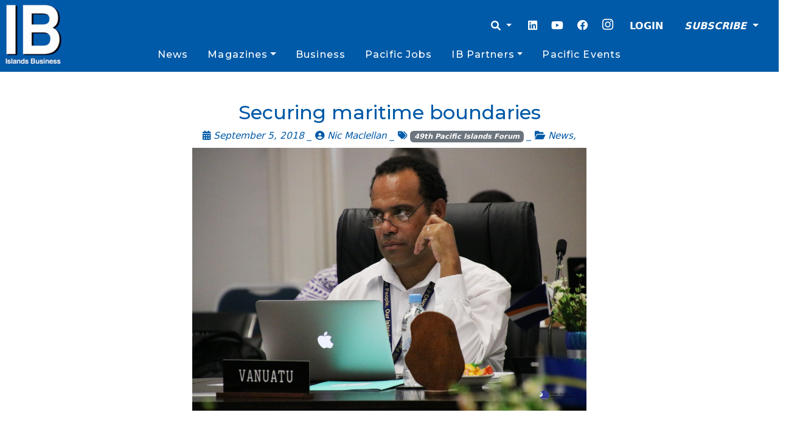

--- FILE ---
content_type: text/html; charset=UTF-8
request_url: https://islandsbusiness.com/news-break/securing-maritime-boundaries/
body_size: 19753
content:
<!doctype html>
<html lang="en-US">

<head>
  <meta charset="UTF-8">
  <meta name="viewport" content="width=device-width, initial-scale=1">
  <link rel="profile" href="https://gmpg.org/xfn/11">
  <!-- Favicons -->
  <link rel="apple-touch-icon" sizes="180x180" href="https://islandsbusiness.com/wp-content/themes/bootscore-child-main/img/favicon/apple-touch-icon.png">
  <link rel="icon" type="image/png" sizes="32x32" href="https://islandsbusiness.com/wp-content/themes/bootscore-child-main/img/favicon/favicon-32x32.png">
  <link rel="icon" type="image/png" sizes="16x16" href="https://islandsbusiness.com/wp-content/themes/bootscore-child-main/img/favicon/favicon-16x16.png">
  <link rel="manifest" href="https://islandsbusiness.com/wp-content/themes/bootscore-child-main/img/favicon/site.webmanifest">
  <link rel="mask-icon" href="https://islandsbusiness.com/wp-content/themes/bootscore-child-main/img/favicon/apple-touch-icon.png" color="#0d6efd">
  <meta name="msapplication-TileColor" content="#ffffff">
  <meta name="theme-color" content="#ffffff">
  <meta name='robots' content='index, follow, max-image-preview:large, max-snippet:-1, max-video-preview:-1' />
	<style>img:is([sizes="auto" i], [sizes^="auto," i]) { contain-intrinsic-size: 3000px 1500px }</style>
	
	<!-- This site is optimized with the Yoast SEO Premium plugin v23.7 (Yoast SEO v26.3) - https://yoast.com/wordpress/plugins/seo/ -->
	<title>Securing maritime boundaries - Islands Business</title>
	<link rel="canonical" href="https://islandsbusiness.com/news-break/securing-maritime-boundaries/" />
	<meta property="og:locale" content="en_US" />
	<meta property="og:type" content="article" />
	<meta property="og:title" content="Securing maritime boundaries" />
	<meta property="og:description" content="By Islands Business correspondent Nic Maclellan, at the Pacific Islands Forum in Nauru Many Pacific island states are really large ocean states, with vast Exclusive Economic Zones. As local enterprises and overseas corporations seek to exploit the region’s vast ocean resources – from fisheries to deep sea minerals and marine biodiversity – it’s vital to [&hellip;]" />
	<meta property="og:url" content="https://islandsbusiness.com/news-break/securing-maritime-boundaries/" />
	<meta property="og:site_name" content="Islands Business" />
	<meta property="article:publisher" content="https://www.facebook.com/IslandsBusiness/" />
	<meta property="article:published_time" content="-0001-11-30T00:00:00+00:00" />
	<meta property="og:image" content="https://islandsbusiness.com/wp-content/uploads/import/a0e38d3f19ab5c6d7770c77025949886.jpg" />
	<meta property="og:image:width" content="2048" />
	<meta property="og:image:height" content="1365" />
	<meta property="og:image:type" content="image/jpeg" />
	<meta name="author" content="Administrator" />
	<meta name="twitter:card" content="summary_large_image" />
	<meta name="twitter:creator" content="@IBIupdate" />
	<meta name="twitter:site" content="@IBIupdate" />
	<meta name="twitter:label1" content="Written by" />
	<meta name="twitter:data1" content="Nic Maclellan" />
	<meta name="twitter:label2" content="Est. reading time" />
	<meta name="twitter:data2" content="6 minutes" />
	<script type="application/ld+json" class="yoast-schema-graph">{"@context":"https://schema.org","@graph":[{"@type":"Article","@id":"https://islandsbusiness.com/news-break/securing-maritime-boundaries/#article","isPartOf":{"@id":"https://islandsbusiness.com/news-break/securing-maritime-boundaries/"},"author":{"name":"Administrator","@id":"https://islandsbusiness.com/#/schema/person/a0323804794b320e56e16c8ddf5c0a60"},"headline":"Securing maritime boundaries","datePublished":"-0001-11-30T00:00:00+00:00","mainEntityOfPage":{"@id":"https://islandsbusiness.com/news-break/securing-maritime-boundaries/"},"wordCount":1190,"publisher":{"@id":"https://islandsbusiness.com/#organization"},"image":{"@id":"https://islandsbusiness.com/news-break/securing-maritime-boundaries/#primaryimage"},"thumbnailUrl":"https://islandsbusiness.com/wp-content/uploads/import/a0e38d3f19ab5c6d7770c77025949886.jpg","keywords":["49th Pacific Islands Forum"],"articleSection":["News"],"inLanguage":"en-US"},{"@type":"WebPage","@id":"https://islandsbusiness.com/news-break/securing-maritime-boundaries/","url":"https://islandsbusiness.com/news-break/securing-maritime-boundaries/","name":"Securing maritime boundaries - Islands Business","isPartOf":{"@id":"https://islandsbusiness.com/#website"},"primaryImageOfPage":{"@id":"https://islandsbusiness.com/news-break/securing-maritime-boundaries/#primaryimage"},"image":{"@id":"https://islandsbusiness.com/news-break/securing-maritime-boundaries/#primaryimage"},"thumbnailUrl":"https://islandsbusiness.com/wp-content/uploads/import/a0e38d3f19ab5c6d7770c77025949886.jpg","datePublished":"-0001-11-30T00:00:00+00:00","breadcrumb":{"@id":"https://islandsbusiness.com/news-break/securing-maritime-boundaries/#breadcrumb"},"inLanguage":"en-US","potentialAction":[{"@type":"ReadAction","target":["https://islandsbusiness.com/news-break/securing-maritime-boundaries/"]}]},{"@type":"ImageObject","inLanguage":"en-US","@id":"https://islandsbusiness.com/news-break/securing-maritime-boundaries/#primaryimage","url":"https://islandsbusiness.com/wp-content/uploads/import/a0e38d3f19ab5c6d7770c77025949886.jpg","contentUrl":"https://islandsbusiness.com/wp-content/uploads/import/a0e38d3f19ab5c6d7770c77025949886.jpg","width":2048,"height":1365},{"@type":"BreadcrumbList","@id":"https://islandsbusiness.com/news-break/securing-maritime-boundaries/#breadcrumb","itemListElement":[{"@type":"ListItem","position":1,"name":"Home","item":"https://islandsbusiness.com/"},{"@type":"ListItem","position":2,"name":"Securing maritime boundaries"}]},{"@type":"WebSite","@id":"https://islandsbusiness.com/#website","url":"https://islandsbusiness.com/","name":"Islands Business","description":"Your trusted source for Pacific Islands news, analysis, opinions, events and business intelligence.","publisher":{"@id":"https://islandsbusiness.com/#organization"},"potentialAction":[{"@type":"SearchAction","target":{"@type":"EntryPoint","urlTemplate":"https://islandsbusiness.com/?s={search_term_string}"},"query-input":{"@type":"PropertyValueSpecification","valueRequired":true,"valueName":"search_term_string"}}],"inLanguage":"en-US"},{"@type":"Organization","@id":"https://islandsbusiness.com/#organization","name":"Islands Business","url":"https://islandsbusiness.com/","logo":{"@type":"ImageObject","inLanguage":"en-US","@id":"https://islandsbusiness.com/#/schema/logo/image/","url":"https://islandsbusiness.com/wp-content/uploads/2021/05/ibi2-1.png","contentUrl":"https://islandsbusiness.com/wp-content/uploads/2021/05/ibi2-1.png","width":520,"height":160,"caption":"Islands Business"},"image":{"@id":"https://islandsbusiness.com/#/schema/logo/image/"},"sameAs":["https://www.facebook.com/IslandsBusiness/","https://x.com/IBIupdate","https://www.instagram.com/ib_mag/","https://www.linkedin.com/company/islands-business","https://www.youtube.com/channel/UCDA8cpwzSA26U0b1CPSGR_Q"]},{"@type":"Person","@id":"https://islandsbusiness.com/#/schema/person/a0323804794b320e56e16c8ddf5c0a60","name":"Administrator","image":{"@type":"ImageObject","inLanguage":"en-US","@id":"https://islandsbusiness.com/#/schema/person/image/","url":"https://secure.gravatar.com/avatar/0ba635eee9ac36ae8c9b7332ba1f46273f39422bb8bf2ca5f0ea49d3c884de58?s=96&d=blank&r=g","contentUrl":"https://secure.gravatar.com/avatar/0ba635eee9ac36ae8c9b7332ba1f46273f39422bb8bf2ca5f0ea49d3c884de58?s=96&d=blank&r=g","caption":"Administrator"},"sameAs":["http://islandsbusiness.com"],"url":""}]}</script>
	<!-- / Yoast SEO Premium plugin. -->


<link rel='dns-prefetch' href='//www.googletagmanager.com' />
<link rel='dns-prefetch' href='//pagead2.googlesyndication.com' />
<link rel="alternate" type="application/rss+xml" title="Islands Business &raquo; Feed" href="https://islandsbusiness.com/feed/" />
<link rel="alternate" type="application/rss+xml" title="Islands Business &raquo; Comments Feed" href="https://islandsbusiness.com/comments/feed/" />
<link rel="alternate" type="application/rss+xml" title="Islands Business &raquo; Securing maritime boundaries Comments Feed" href="https://islandsbusiness.com/news-break/securing-maritime-boundaries/feed/" />
<script type="text/javascript">
/* <![CDATA[ */
window._wpemojiSettings = {"baseUrl":"https:\/\/s.w.org\/images\/core\/emoji\/16.0.1\/72x72\/","ext":".png","svgUrl":"https:\/\/s.w.org\/images\/core\/emoji\/16.0.1\/svg\/","svgExt":".svg","source":{"concatemoji":"https:\/\/islandsbusiness.com\/wp-includes\/js\/wp-emoji-release.min.js?ver=6.8.3"}};
/*! This file is auto-generated */
!function(s,n){var o,i,e;function c(e){try{var t={supportTests:e,timestamp:(new Date).valueOf()};sessionStorage.setItem(o,JSON.stringify(t))}catch(e){}}function p(e,t,n){e.clearRect(0,0,e.canvas.width,e.canvas.height),e.fillText(t,0,0);var t=new Uint32Array(e.getImageData(0,0,e.canvas.width,e.canvas.height).data),a=(e.clearRect(0,0,e.canvas.width,e.canvas.height),e.fillText(n,0,0),new Uint32Array(e.getImageData(0,0,e.canvas.width,e.canvas.height).data));return t.every(function(e,t){return e===a[t]})}function u(e,t){e.clearRect(0,0,e.canvas.width,e.canvas.height),e.fillText(t,0,0);for(var n=e.getImageData(16,16,1,1),a=0;a<n.data.length;a++)if(0!==n.data[a])return!1;return!0}function f(e,t,n,a){switch(t){case"flag":return n(e,"\ud83c\udff3\ufe0f\u200d\u26a7\ufe0f","\ud83c\udff3\ufe0f\u200b\u26a7\ufe0f")?!1:!n(e,"\ud83c\udde8\ud83c\uddf6","\ud83c\udde8\u200b\ud83c\uddf6")&&!n(e,"\ud83c\udff4\udb40\udc67\udb40\udc62\udb40\udc65\udb40\udc6e\udb40\udc67\udb40\udc7f","\ud83c\udff4\u200b\udb40\udc67\u200b\udb40\udc62\u200b\udb40\udc65\u200b\udb40\udc6e\u200b\udb40\udc67\u200b\udb40\udc7f");case"emoji":return!a(e,"\ud83e\udedf")}return!1}function g(e,t,n,a){var r="undefined"!=typeof WorkerGlobalScope&&self instanceof WorkerGlobalScope?new OffscreenCanvas(300,150):s.createElement("canvas"),o=r.getContext("2d",{willReadFrequently:!0}),i=(o.textBaseline="top",o.font="600 32px Arial",{});return e.forEach(function(e){i[e]=t(o,e,n,a)}),i}function t(e){var t=s.createElement("script");t.src=e,t.defer=!0,s.head.appendChild(t)}"undefined"!=typeof Promise&&(o="wpEmojiSettingsSupports",i=["flag","emoji"],n.supports={everything:!0,everythingExceptFlag:!0},e=new Promise(function(e){s.addEventListener("DOMContentLoaded",e,{once:!0})}),new Promise(function(t){var n=function(){try{var e=JSON.parse(sessionStorage.getItem(o));if("object"==typeof e&&"number"==typeof e.timestamp&&(new Date).valueOf()<e.timestamp+604800&&"object"==typeof e.supportTests)return e.supportTests}catch(e){}return null}();if(!n){if("undefined"!=typeof Worker&&"undefined"!=typeof OffscreenCanvas&&"undefined"!=typeof URL&&URL.createObjectURL&&"undefined"!=typeof Blob)try{var e="postMessage("+g.toString()+"("+[JSON.stringify(i),f.toString(),p.toString(),u.toString()].join(",")+"));",a=new Blob([e],{type:"text/javascript"}),r=new Worker(URL.createObjectURL(a),{name:"wpTestEmojiSupports"});return void(r.onmessage=function(e){c(n=e.data),r.terminate(),t(n)})}catch(e){}c(n=g(i,f,p,u))}t(n)}).then(function(e){for(var t in e)n.supports[t]=e[t],n.supports.everything=n.supports.everything&&n.supports[t],"flag"!==t&&(n.supports.everythingExceptFlag=n.supports.everythingExceptFlag&&n.supports[t]);n.supports.everythingExceptFlag=n.supports.everythingExceptFlag&&!n.supports.flag,n.DOMReady=!1,n.readyCallback=function(){n.DOMReady=!0}}).then(function(){return e}).then(function(){var e;n.supports.everything||(n.readyCallback(),(e=n.source||{}).concatemoji?t(e.concatemoji):e.wpemoji&&e.twemoji&&(t(e.twemoji),t(e.wpemoji)))}))}((window,document),window._wpemojiSettings);
/* ]]> */
</script>
<style id='wp-emoji-styles-inline-css' type='text/css'>

	img.wp-smiley, img.emoji {
		display: inline !important;
		border: none !important;
		box-shadow: none !important;
		height: 1em !important;
		width: 1em !important;
		margin: 0 0.07em !important;
		vertical-align: -0.1em !important;
		background: none !important;
		padding: 0 !important;
	}
</style>
<link rel='stylesheet' id='wp-block-library-css' href='https://islandsbusiness.com/wp-includes/css/dist/block-library/style.min.css?ver=6.8.3' type='text/css' media='all' />
<style id='classic-theme-styles-inline-css' type='text/css'>
/*! This file is auto-generated */
.wp-block-button__link{color:#fff;background-color:#32373c;border-radius:9999px;box-shadow:none;text-decoration:none;padding:calc(.667em + 2px) calc(1.333em + 2px);font-size:1.125em}.wp-block-file__button{background:#32373c;color:#fff;text-decoration:none}
</style>
<style id='restrict-content-pro-content-upgrade-redirect-style-inline-css' type='text/css'>
.wp-block-restrict-content-pro-content-upgrade-redirect .wp-block-button__width-25{width:calc(25% - .5rem)}.wp-block-restrict-content-pro-content-upgrade-redirect .wp-block-button__width-25 .wp-block-button__link{width:100%}.wp-block-restrict-content-pro-content-upgrade-redirect .wp-block-button__width-50{width:calc(50% - .5rem)}.wp-block-restrict-content-pro-content-upgrade-redirect .wp-block-button__width-50 .wp-block-button__link{width:100%}.wp-block-restrict-content-pro-content-upgrade-redirect .wp-block-button__width-75{width:calc(75% - .5rem)}.wp-block-restrict-content-pro-content-upgrade-redirect .wp-block-button__width-75 .wp-block-button__link{width:100%}.wp-block-restrict-content-pro-content-upgrade-redirect .wp-block-button__width-100{margin-right:0;width:100%}.wp-block-restrict-content-pro-content-upgrade-redirect .wp-block-button__width-100 .wp-block-button__link{width:100%}

</style>
<style id='global-styles-inline-css' type='text/css'>
:root{--wp--preset--aspect-ratio--square: 1;--wp--preset--aspect-ratio--4-3: 4/3;--wp--preset--aspect-ratio--3-4: 3/4;--wp--preset--aspect-ratio--3-2: 3/2;--wp--preset--aspect-ratio--2-3: 2/3;--wp--preset--aspect-ratio--16-9: 16/9;--wp--preset--aspect-ratio--9-16: 9/16;--wp--preset--color--black: #000000;--wp--preset--color--cyan-bluish-gray: #abb8c3;--wp--preset--color--white: #ffffff;--wp--preset--color--pale-pink: #f78da7;--wp--preset--color--vivid-red: #cf2e2e;--wp--preset--color--luminous-vivid-orange: #ff6900;--wp--preset--color--luminous-vivid-amber: #fcb900;--wp--preset--color--light-green-cyan: #7bdcb5;--wp--preset--color--vivid-green-cyan: #00d084;--wp--preset--color--pale-cyan-blue: #8ed1fc;--wp--preset--color--vivid-cyan-blue: #0693e3;--wp--preset--color--vivid-purple: #9b51e0;--wp--preset--gradient--vivid-cyan-blue-to-vivid-purple: linear-gradient(135deg,rgba(6,147,227,1) 0%,rgb(155,81,224) 100%);--wp--preset--gradient--light-green-cyan-to-vivid-green-cyan: linear-gradient(135deg,rgb(122,220,180) 0%,rgb(0,208,130) 100%);--wp--preset--gradient--luminous-vivid-amber-to-luminous-vivid-orange: linear-gradient(135deg,rgba(252,185,0,1) 0%,rgba(255,105,0,1) 100%);--wp--preset--gradient--luminous-vivid-orange-to-vivid-red: linear-gradient(135deg,rgba(255,105,0,1) 0%,rgb(207,46,46) 100%);--wp--preset--gradient--very-light-gray-to-cyan-bluish-gray: linear-gradient(135deg,rgb(238,238,238) 0%,rgb(169,184,195) 100%);--wp--preset--gradient--cool-to-warm-spectrum: linear-gradient(135deg,rgb(74,234,220) 0%,rgb(151,120,209) 20%,rgb(207,42,186) 40%,rgb(238,44,130) 60%,rgb(251,105,98) 80%,rgb(254,248,76) 100%);--wp--preset--gradient--blush-light-purple: linear-gradient(135deg,rgb(255,206,236) 0%,rgb(152,150,240) 100%);--wp--preset--gradient--blush-bordeaux: linear-gradient(135deg,rgb(254,205,165) 0%,rgb(254,45,45) 50%,rgb(107,0,62) 100%);--wp--preset--gradient--luminous-dusk: linear-gradient(135deg,rgb(255,203,112) 0%,rgb(199,81,192) 50%,rgb(65,88,208) 100%);--wp--preset--gradient--pale-ocean: linear-gradient(135deg,rgb(255,245,203) 0%,rgb(182,227,212) 50%,rgb(51,167,181) 100%);--wp--preset--gradient--electric-grass: linear-gradient(135deg,rgb(202,248,128) 0%,rgb(113,206,126) 100%);--wp--preset--gradient--midnight: linear-gradient(135deg,rgb(2,3,129) 0%,rgb(40,116,252) 100%);--wp--preset--font-size--small: 13px;--wp--preset--font-size--medium: 20px;--wp--preset--font-size--large: 36px;--wp--preset--font-size--x-large: 42px;--wp--preset--spacing--20: 0.44rem;--wp--preset--spacing--30: 0.67rem;--wp--preset--spacing--40: 1rem;--wp--preset--spacing--50: 1.5rem;--wp--preset--spacing--60: 2.25rem;--wp--preset--spacing--70: 3.38rem;--wp--preset--spacing--80: 5.06rem;--wp--preset--shadow--natural: 6px 6px 9px rgba(0, 0, 0, 0.2);--wp--preset--shadow--deep: 12px 12px 50px rgba(0, 0, 0, 0.4);--wp--preset--shadow--sharp: 6px 6px 0px rgba(0, 0, 0, 0.2);--wp--preset--shadow--outlined: 6px 6px 0px -3px rgba(255, 255, 255, 1), 6px 6px rgba(0, 0, 0, 1);--wp--preset--shadow--crisp: 6px 6px 0px rgba(0, 0, 0, 1);}:where(.is-layout-flex){gap: 0.5em;}:where(.is-layout-grid){gap: 0.5em;}body .is-layout-flex{display: flex;}.is-layout-flex{flex-wrap: wrap;align-items: center;}.is-layout-flex > :is(*, div){margin: 0;}body .is-layout-grid{display: grid;}.is-layout-grid > :is(*, div){margin: 0;}:where(.wp-block-columns.is-layout-flex){gap: 2em;}:where(.wp-block-columns.is-layout-grid){gap: 2em;}:where(.wp-block-post-template.is-layout-flex){gap: 1.25em;}:where(.wp-block-post-template.is-layout-grid){gap: 1.25em;}.has-black-color{color: var(--wp--preset--color--black) !important;}.has-cyan-bluish-gray-color{color: var(--wp--preset--color--cyan-bluish-gray) !important;}.has-white-color{color: var(--wp--preset--color--white) !important;}.has-pale-pink-color{color: var(--wp--preset--color--pale-pink) !important;}.has-vivid-red-color{color: var(--wp--preset--color--vivid-red) !important;}.has-luminous-vivid-orange-color{color: var(--wp--preset--color--luminous-vivid-orange) !important;}.has-luminous-vivid-amber-color{color: var(--wp--preset--color--luminous-vivid-amber) !important;}.has-light-green-cyan-color{color: var(--wp--preset--color--light-green-cyan) !important;}.has-vivid-green-cyan-color{color: var(--wp--preset--color--vivid-green-cyan) !important;}.has-pale-cyan-blue-color{color: var(--wp--preset--color--pale-cyan-blue) !important;}.has-vivid-cyan-blue-color{color: var(--wp--preset--color--vivid-cyan-blue) !important;}.has-vivid-purple-color{color: var(--wp--preset--color--vivid-purple) !important;}.has-black-background-color{background-color: var(--wp--preset--color--black) !important;}.has-cyan-bluish-gray-background-color{background-color: var(--wp--preset--color--cyan-bluish-gray) !important;}.has-white-background-color{background-color: var(--wp--preset--color--white) !important;}.has-pale-pink-background-color{background-color: var(--wp--preset--color--pale-pink) !important;}.has-vivid-red-background-color{background-color: var(--wp--preset--color--vivid-red) !important;}.has-luminous-vivid-orange-background-color{background-color: var(--wp--preset--color--luminous-vivid-orange) !important;}.has-luminous-vivid-amber-background-color{background-color: var(--wp--preset--color--luminous-vivid-amber) !important;}.has-light-green-cyan-background-color{background-color: var(--wp--preset--color--light-green-cyan) !important;}.has-vivid-green-cyan-background-color{background-color: var(--wp--preset--color--vivid-green-cyan) !important;}.has-pale-cyan-blue-background-color{background-color: var(--wp--preset--color--pale-cyan-blue) !important;}.has-vivid-cyan-blue-background-color{background-color: var(--wp--preset--color--vivid-cyan-blue) !important;}.has-vivid-purple-background-color{background-color: var(--wp--preset--color--vivid-purple) !important;}.has-black-border-color{border-color: var(--wp--preset--color--black) !important;}.has-cyan-bluish-gray-border-color{border-color: var(--wp--preset--color--cyan-bluish-gray) !important;}.has-white-border-color{border-color: var(--wp--preset--color--white) !important;}.has-pale-pink-border-color{border-color: var(--wp--preset--color--pale-pink) !important;}.has-vivid-red-border-color{border-color: var(--wp--preset--color--vivid-red) !important;}.has-luminous-vivid-orange-border-color{border-color: var(--wp--preset--color--luminous-vivid-orange) !important;}.has-luminous-vivid-amber-border-color{border-color: var(--wp--preset--color--luminous-vivid-amber) !important;}.has-light-green-cyan-border-color{border-color: var(--wp--preset--color--light-green-cyan) !important;}.has-vivid-green-cyan-border-color{border-color: var(--wp--preset--color--vivid-green-cyan) !important;}.has-pale-cyan-blue-border-color{border-color: var(--wp--preset--color--pale-cyan-blue) !important;}.has-vivid-cyan-blue-border-color{border-color: var(--wp--preset--color--vivid-cyan-blue) !important;}.has-vivid-purple-border-color{border-color: var(--wp--preset--color--vivid-purple) !important;}.has-vivid-cyan-blue-to-vivid-purple-gradient-background{background: var(--wp--preset--gradient--vivid-cyan-blue-to-vivid-purple) !important;}.has-light-green-cyan-to-vivid-green-cyan-gradient-background{background: var(--wp--preset--gradient--light-green-cyan-to-vivid-green-cyan) !important;}.has-luminous-vivid-amber-to-luminous-vivid-orange-gradient-background{background: var(--wp--preset--gradient--luminous-vivid-amber-to-luminous-vivid-orange) !important;}.has-luminous-vivid-orange-to-vivid-red-gradient-background{background: var(--wp--preset--gradient--luminous-vivid-orange-to-vivid-red) !important;}.has-very-light-gray-to-cyan-bluish-gray-gradient-background{background: var(--wp--preset--gradient--very-light-gray-to-cyan-bluish-gray) !important;}.has-cool-to-warm-spectrum-gradient-background{background: var(--wp--preset--gradient--cool-to-warm-spectrum) !important;}.has-blush-light-purple-gradient-background{background: var(--wp--preset--gradient--blush-light-purple) !important;}.has-blush-bordeaux-gradient-background{background: var(--wp--preset--gradient--blush-bordeaux) !important;}.has-luminous-dusk-gradient-background{background: var(--wp--preset--gradient--luminous-dusk) !important;}.has-pale-ocean-gradient-background{background: var(--wp--preset--gradient--pale-ocean) !important;}.has-electric-grass-gradient-background{background: var(--wp--preset--gradient--electric-grass) !important;}.has-midnight-gradient-background{background: var(--wp--preset--gradient--midnight) !important;}.has-small-font-size{font-size: var(--wp--preset--font-size--small) !important;}.has-medium-font-size{font-size: var(--wp--preset--font-size--medium) !important;}.has-large-font-size{font-size: var(--wp--preset--font-size--large) !important;}.has-x-large-font-size{font-size: var(--wp--preset--font-size--x-large) !important;}
:where(.wp-block-post-template.is-layout-flex){gap: 1.25em;}:where(.wp-block-post-template.is-layout-grid){gap: 1.25em;}
:where(.wp-block-columns.is-layout-flex){gap: 2em;}:where(.wp-block-columns.is-layout-grid){gap: 2em;}
:root :where(.wp-block-pullquote){font-size: 1.5em;line-height: 1.6;}
</style>
<link rel='stylesheet' id='cookie-settings-css-css' href='https://islandsbusiness.com/wp-content/plugins/bs-cookie-settings/assets/css/cookie-settings.min.css?ver=6.8.3' type='text/css' media='all' />
<link rel='stylesheet' id='main-css' href='https://islandsbusiness.com/wp-content/themes/bootscore-main/css/main.css?ver=202503240238' type='text/css' media='all' />
<link rel='stylesheet' id='bootscore-style-css' href='https://islandsbusiness.com/wp-content/themes/bootscore-child-main/style.css?ver=202301211234' type='text/css' media='all' />
<link rel='stylesheet' id='fontawesome-css' online="if(media!='all')media='all'" href='https://islandsbusiness.com/wp-content/themes/bootscore-main/fontawesome/css/all.min.css?ver=202301211233' type='text/css' media='all' />
<script type="text/javascript" src="https://islandsbusiness.com/wp-includes/js/jquery/jquery.min.js?ver=3.7.1" id="jquery-core-js"></script>
<script type="text/javascript" src="https://islandsbusiness.com/wp-includes/js/jquery/jquery-migrate.min.js?ver=3.4.1" id="jquery-migrate-js"></script>

<!-- Google tag (gtag.js) snippet added by Site Kit -->
<!-- Google Analytics snippet added by Site Kit -->
<script type="text/javascript" src="https://www.googletagmanager.com/gtag/js?id=G-T0W66EDNTW" id="google_gtagjs-js" async></script>
<script type="text/javascript" id="google_gtagjs-js-after">
/* <![CDATA[ */
window.dataLayer = window.dataLayer || [];function gtag(){dataLayer.push(arguments);}
gtag("set","linker",{"domains":["islandsbusiness.com"]});
gtag("js", new Date());
gtag("set", "developer_id.dZTNiMT", true);
gtag("config", "G-T0W66EDNTW", {"googlesitekit_post_type":"post"});
 window._googlesitekit = window._googlesitekit || {}; window._googlesitekit.throttledEvents = []; window._googlesitekit.gtagEvent = (name, data) => { var key = JSON.stringify( { name, data } ); if ( !! window._googlesitekit.throttledEvents[ key ] ) { return; } window._googlesitekit.throttledEvents[ key ] = true; setTimeout( () => { delete window._googlesitekit.throttledEvents[ key ]; }, 5 ); gtag( "event", name, { ...data, event_source: "site-kit" } ); }; 
/* ]]> */
</script>
<link rel="https://api.w.org/" href="https://islandsbusiness.com/wp-json/" /><link rel="alternate" title="JSON" type="application/json" href="https://islandsbusiness.com/wp-json/wp/v2/posts/1242" /><link rel="EditURI" type="application/rsd+xml" title="RSD" href="https://islandsbusiness.com/xmlrpc.php?rsd" />
<meta name="generator" content="WordPress 6.8.3" />
<link rel='shortlink' href='https://islandsbusiness.com/?p=1242' />
<link rel="alternate" title="oEmbed (JSON)" type="application/json+oembed" href="https://islandsbusiness.com/wp-json/oembed/1.0/embed?url=https%3A%2F%2Fislandsbusiness.com%2Fnews-break%2Fsecuring-maritime-boundaries%2F" />
<link rel="alternate" title="oEmbed (XML)" type="text/xml+oembed" href="https://islandsbusiness.com/wp-json/oembed/1.0/embed?url=https%3A%2F%2Fislandsbusiness.com%2Fnews-break%2Fsecuring-maritime-boundaries%2F&#038;format=xml" />
<meta name="generator" content="Site Kit by Google 1.165.0" /><link rel="pingback" href="https://islandsbusiness.com/xmlrpc.php">
<!-- Google AdSense meta tags added by Site Kit -->
<meta name="google-adsense-platform-account" content="ca-host-pub-2644536267352236">
<meta name="google-adsense-platform-domain" content="sitekit.withgoogle.com">
<!-- End Google AdSense meta tags added by Site Kit -->
<style type="text/css">.recentcomments a{display:inline !important;padding:0 !important;margin:0 !important;}</style>
<!-- Google Tag Manager snippet added by Site Kit -->
<script type="text/javascript">
/* <![CDATA[ */

			( function( w, d, s, l, i ) {
				w[l] = w[l] || [];
				w[l].push( {'gtm.start': new Date().getTime(), event: 'gtm.js'} );
				var f = d.getElementsByTagName( s )[0],
					j = d.createElement( s ), dl = l != 'dataLayer' ? '&l=' + l : '';
				j.async = true;
				j.src = 'https://www.googletagmanager.com/gtm.js?id=' + i + dl;
				f.parentNode.insertBefore( j, f );
			} )( window, document, 'script', 'dataLayer', 'GTM-WM5DR74' );
			
/* ]]> */
</script>

<!-- End Google Tag Manager snippet added by Site Kit -->

<!-- Google AdSense snippet added by Site Kit -->
<script type="text/javascript" async="async" src="https://pagead2.googlesyndication.com/pagead/js/adsbygoogle.js?client=ca-pub-9443584402290459&amp;host=ca-host-pub-2644536267352236" crossorigin="anonymous"></script>

<!-- End Google AdSense snippet added by Site Kit -->
<link rel="icon" href="https://islandsbusiness.com/wp-content/uploads/2021/05/cropped-IB-square-logo-32x32.jpg" sizes="32x32" />
<link rel="icon" href="https://islandsbusiness.com/wp-content/uploads/2021/05/cropped-IB-square-logo-192x192.jpg" sizes="192x192" />
<link rel="apple-touch-icon" href="https://islandsbusiness.com/wp-content/uploads/2021/05/cropped-IB-square-logo-180x180.jpg" />
<meta name="msapplication-TileImage" content="https://islandsbusiness.com/wp-content/uploads/2021/05/cropped-IB-square-logo-270x270.jpg" />
		<style type="text/css" id="wp-custom-css">
			[type=button]:focus, [type=button]:hover, [type=submit]:focus, [type=submit]:hover, button:focus, button:hover {
			background-color: #005aa7 !important;
			color: white;
		}
		 .searchform.dropdown-menu {
			min-width: 100vw !important;
			 text-align: center;
		}
		#searchsubmit {
			color: white;
			background-color: #005aa7;
			border: 1px solid #005aa7;
		}
		#searchinput {
			border: 1px solid #005aa7;
			max-width: 70%;
			
		}
		
		@media (min-width: 700px){
		.width30vw {
			max-width: 40vw;
		}
		}
		.dropdown-item {
			color: #005aa7 !important;
		}
		.main-menu{
			display: flex;
			align-items: stretch;
			justify-content: space-evenly;
			width: 100%;
			margin: 0;
		}
		.nav-link{
			color: white !important;
			font-family: 'Montserrat',Sans-serif;
			font-size: 1em;
			margin-left: 0.5em;
			margin-right: 0.5em;
			font-weight: 500;
			letter-spacing: 0.07em;
		}
		.rcp_discounts_fieldset, .rcp_subscription_message{
			margin-top: 2em !important;
			margin-bottom: 2em !important;
		}
		.rcp_login_link {
			text-align: end;

		}
		.rcp_level_description {
		    font-style: italic;
			margin-top: 0.5em;
		}
		.rcp_subscription_level {
			margin-top: 1em;
		    margin-bottom: 1em;
		}
		.ib_label{
			font-family: 'Montserrat',Sans-serif;
			font-size: 1.8em;
			font-weight: 400;
			line-height: 1.2em;
			text-shadow: 1px 1px 0px #fff;
			color:#005aa7;
		}
		.card.card-overlay-bottom:before {
			content: "";
			position: absolute;
			height: 50%;
			width: 100%;
			bottom: 0;
			left: 0;
			right: 0;
			background-image: linear-gradient(180deg, transparent, black);
			z-index: 1;
		}
		a{
			text-decoration: none !important;
		}


		@media (max-width: 575px){
			.navbar-toggler{
				margin-top: -10vh !important;
			}
			.loginoptions{
			}
			.dropdown-menu {
				min-width: 100vw !important;
				text-align: center;
				
				
				
			}
		}

		.rcpga-group-fields{
			display: none !important;
		}
		.ib-heading-style {
			color: var(--e-global-color-primary);
			font-family: "Montserrat",Sans-serif;

		}
@media (max-width: 715px){
#nav-main > div.header-actions.d-flex.align-items-center > button {
	margin-top: -50px;
}
}

.site-logo {
	max-width: unset;
}

.site-content  {
	}
.dropdown-item.active {
	color: white !important;
}
ul.navbar-nav li.menu-item-has-children:hover > ul.dropdown-menu  {
    display: block !important;
}
.newsbreak-card {
	max-height: 300px;
	width: auto
}

.postimage{
		max-height: 60vh;
	width: auto
}
button {
	border-width: thin;
	background-color: white;
			border-color: #005aa7 
}

.rcp_user_fieldset > label {
	min-width: 8vw;
	left: 500px;
}

@media (min-width: 995px){
	.navbar-nav > li {
		position: static ;
	
	> .dropdown-menu{
					width: 60%;
					left: 0;
		margin-left: 20%;
		}
	
}
 .dropdown-menu > li.nav-item {
				width: 25%;
				float: left;
				text-align: center;
				min-height: 50px;
				font-weight: 500;
				text-align: center;
		}
			.nav-item >.dropdown-item {
				margin-top: 3px;
				font-weight: 500;
				text-align: center;
		}

}
			.nav-item >.dropdown-item {
				margin-top: 3px;
				font-weight: 500;
				text-align: center;
		}


@media (max-width: 490px){
	.homepagebanner {
		margin-top: -1.5rem;
	}
}		</style>
		<style id="wpforms-css-vars-root">
				:root {
					--wpforms-field-border-radius: 3px;
--wpforms-field-border-style: solid;
--wpforms-field-border-size: 1px;
--wpforms-field-background-color: #ffffff;
--wpforms-field-border-color: rgba( 0, 0, 0, 0.25 );
--wpforms-field-border-color-spare: rgba( 0, 0, 0, 0.25 );
--wpforms-field-text-color: rgba( 0, 0, 0, 0.7 );
--wpforms-field-menu-color: #ffffff;
--wpforms-label-color: rgba( 0, 0, 0, 0.85 );
--wpforms-label-sublabel-color: rgba( 0, 0, 0, 0.55 );
--wpforms-label-error-color: #d63637;
--wpforms-button-border-radius: 3px;
--wpforms-button-border-style: none;
--wpforms-button-border-size: 1px;
--wpforms-button-background-color: #066aab;
--wpforms-button-border-color: #066aab;
--wpforms-button-text-color: #ffffff;
--wpforms-page-break-color: #066aab;
--wpforms-background-image: none;
--wpforms-background-position: center center;
--wpforms-background-repeat: no-repeat;
--wpforms-background-size: cover;
--wpforms-background-width: 100px;
--wpforms-background-height: 100px;
--wpforms-background-color: rgba( 0, 0, 0, 0 );
--wpforms-background-url: none;
--wpforms-container-padding: 0px;
--wpforms-container-border-style: none;
--wpforms-container-border-width: 1px;
--wpforms-container-border-color: #000000;
--wpforms-container-border-radius: 3px;
--wpforms-field-size-input-height: 43px;
--wpforms-field-size-input-spacing: 15px;
--wpforms-field-size-font-size: 16px;
--wpforms-field-size-line-height: 19px;
--wpforms-field-size-padding-h: 14px;
--wpforms-field-size-checkbox-size: 16px;
--wpforms-field-size-sublabel-spacing: 5px;
--wpforms-field-size-icon-size: 1;
--wpforms-label-size-font-size: 16px;
--wpforms-label-size-line-height: 19px;
--wpforms-label-size-sublabel-font-size: 14px;
--wpforms-label-size-sublabel-line-height: 17px;
--wpforms-button-size-font-size: 17px;
--wpforms-button-size-height: 41px;
--wpforms-button-size-padding-h: 15px;
--wpforms-button-size-margin-top: 10px;
--wpforms-container-shadow-size-box-shadow: none;

				}
			</style><!-- Global site tag (gtag.js) - Google Analytics 
	<script async src="https://www.googletagmanager.com/gtag/js?id=UA-161990095-1"></script>
	<script>
		window.dataLayer = window.dataLayer || [];
		function gtag(){dataLayer.push(arguments);}
		gtag('js', new Date());

		gtag('config', 'UA-161990095-1');
	</script>--><!--
	<script src="https://cdnjs.cloudflare.com/ajax/libs/popper.js/2.11.8/umd/popper.min.js" integrity="sha512-TPh2Oxlg1zp+kz3nFA0C5vVC6leG/6mm1z9+mA81MI5eaUVqasPLO8Cuk4gMF4gUfP5etR73rgU/8PNMsSesoQ==" crossorigin="anonymous" referrerpolicy="no-referrer"></script>
<link href="https://cdn.jsdelivr.net/npm/bootstrap@5.3.2/dist/css/bootstrap.min.css" rel="stylesheet" integrity="sha384-T3c6CoIi6uLrA9TneNEoa7RxnatzjcDSCmG1MXxSR1GAsXEV/Dwwykc2MPK8M2HN" crossorigin="anonymous">
	<script src="https://cdn.jsdelivr.net/npm/bootstrap@5.3.2/dist/js/bootstrap.min.js" integrity="sha384-BBtl+eGJRgqQAUMxJ7pMwbEyER4l1g+O15P+16Ep7Q9Q+zqX6gSbd85u4mG4QzX+" crossorigin="anonymous"></script>
	
	<link rel="stylesheet" type="text/css" href="//cdn.jsdelivr.net/npm/slick-carousel@1.8.1/slick/slick.css"/>
	<script type="text/javascript" src="https://cdnjs.cloudflare.com/ajax/libs/slick-carousel/1.8.1/slick.min.js"></script>
	<script src="https://kit.fontawesome.com/432c566c32.js" crossorigin="anonymous"></script>
	
	<script src="https://code.jquery.com/jquery-3.7.1.min.js" integrity="sha256-/JqT3SQfawRcv/BIHPThkBvs0OEvtFFmqPF/lYI/Cxo=" crossorigin="anonymous"></script>


	<script src="https://cdn.jsdelivr.net/npm/bootstrap@5.2.3/dist/js/bootstrap.bundle.min.js" integrity="sha384-kenU1KFdBIe4zVF0s0G1M5b4hcpxyD9F7jL+jjXkk+Q2h455rYXK/7HAuoJl+0I4" crossorigin="anonymous"></script>
	<link href="https://cdn.jsdelivr.net/npm/bootstrap@5.2.3/dist/css/bootstrap.min.css" rel="stylesheet" integrity="sha384-rbsA2VBKQhggwzxH7pPCaAqO46MgnOM80zW1RWuH61DGLwZJEdK2Kadq2F9CUG65" crossorigin="anonymous">

<link rel="stylesheet" href="https://cdnjs.cloudflare.com/ajax/libs/font-awesome/6.6.0/css/all.min.css" integrity="sha512-Kc323vGBEqzTmouAECnVceyQqyqdsSiqLQISBL29aUW4U/M7pSPA/gEUZQqv1cwx4OnYxTxve5UMg5GT6L4JJg==" crossorigin="anonymous" referrerpolicy="no-referrer" />	-->
	
	<link rel="preconnect" href="https://fonts.googleapis.com">
	<link rel="preconnect" href="https://fonts.gstatic.com" crossorigin>
	<link href="https://fonts.googleapis.com/css2?family=Montserrat:ital,wght@0,100;0,200;0,300;0,400;0,500;0,600;1,100;1,200;1,300;1,400;1,500;1,600&family=Preahvihear&display=swap" rel="stylesheet">

	

</head>

<body class="wp-singular post-template-default single single-post postid-1242 single-format-standard wp-custom-logo wp-theme-bootscore-main wp-child-theme-bootscore-child-main sfly_guest-author-post">

  		<!-- Google Tag Manager (noscript) snippet added by Site Kit -->
		<noscript>
			<iframe src="https://www.googletagmanager.com/ns.html?id=GTM-WM5DR74" height="0" width="0" style="display:none;visibility:hidden"></iframe>
		</noscript>
		<!-- End Google Tag Manager (noscript) snippet added by Site Kit -->
		

    <header id="masthead" class="site-header" style="background-color: #005aa7 !important;">
	<div style="background-color: #005aa7 !important;">
		<div style="margin-bottom: -90px;  min-height:90px; width: fit-content;   z-index: 199;     position: relative;">



			<!-- Navbar Brand -->
			<a class="navbar-brand xs d-md-none site-logo" href="https://islandsbusiness.com"><img src="https://islandsbusiness.com/wp-content/uploads/2021/05/ibi2icon.png" alt="logo" class="logo xs" style="width: auto !important; height: 70px !important;"></a>
			<a class="navbar-brand md d-none d-md-block" href="https://islandsbusiness.com"><img src="https://islandsbusiness.com/wp-content/uploads/2021/05/ibi2icon.png" alt="logo"  style="width: auto !important; height: 110px !important;" class="logo md site-logo"></a>
		</div></div>

	<div class="row">

		<div class="col-12 " style="padding-left: 4.5rem !important;">

			<!-- IB Theme -->

			<div class="col-12 mt-1 ps-1 pe-1 pe-md-3" style="text-align:end;">
				
				<!-- Navbar Toggler -->
				<button class="btn text-white d-lg-none ms-1 ms-md-2" type="button" data-bs-toggle="offcanvas" data-bs-target="#offcanvas-navbar" aria-controls="offcanvas-navbar" style="border-color:white;">
					<i class="fa-solid fa-bars"></i><span class="visually-hidden-focusable">Menu</span>
				</button>


				<button type="button" style="background-color: #005aa7 !important; color:white !important;
											 " class="btn btn-outline-none dropdown-toggle" data-bs-toggle="dropdown" aria-expanded="false">
					<i class="fa-solid fa-magnifying-glass" style="color: #ffffff;"></i>
				</button>
				<form role="search" method="get" id="searchform" class="searchform p-5 dropdown-menu" action="https://islandsbusiness.com/" >
        <div class="custom-form">
        <input type="text" value="" name="s" id="searchinput" />
        <input type="submit" id="searchsubmit" value="Search" /><div></div>
      </div><br><p><em>Looking for a story, magazine article, event, topic, country, etc try searching...</em></p>
      </form> 				
				
				<a class="btn " href="https://fj.linkedin.com/company/islands-business" style="color:white !important; padding: 0.375rem 0.5rem;"><i class="fab fa-linkedin" style="font-size: 1.1em;"></i></a>

				<a class="btn " href="https://www.youtube.com/@islandsbusiness8724" style="color:white !important; padding: 0.375rem 0.5rem;"> <i class="fab fa-youtube" style="font-size: 1.1em;"></i></a>

				<a class="btn " href="https://www.facebook.com/IslandsBusiness/" style="color:white !important; padding: 0.375rem 0.5rem;"><i class="fab fa-facebook" style="font-size: 1.1em;"></i></a>

				<a class="btn " href="https://www.instagram.com/ib_mag/" style="color:white !important; padding: 0.375rem 0.5rem;"><i class="fab fa-instagram" style="font-size: 1.3em;"></i></a>


								<button class="btn btn-outline-none loginoptions" >
					<a href="https://islandsbusiness.com/login/" style="color:white !important; font-weight: bold;"> LOGIN</a>
				</button>

				<div class="btn-group loginoptions mx-1">
					<button type="button" style="background-color: #005aa7 !important; color:white !important; font-weight: bold;
												 font-style: italic;" class="btn btn-outline-none dropdown-toggle" data-bs-toggle="dropdown" aria-expanded="false">
						SUBSCRIBE
					</button>
					<ul class="dropdown-menu text-center">
						<li><a class="dropdown-item" href="https://islandsbusiness.com/subscription-form/">Print</a></li>
						<li><a class="dropdown-item" href="https://islandsbusiness.com/register/">Digital</a></li>
						<li><a class="dropdown-item" href="https://islandsbusiness.com/newsletter-registration/">Newsletter</a></li>
						<li><hr class="dropdown-divider"></li>
						<li><a class="dropdown-item" href="https://islandsbusiness.com/subscriptions/">More Information</a></li>
					</ul>
				</div>
				
			</div>

		</div><!-- .theme row ends -->

		<!-- Top Nav Search Mobile Collapse -->
		<div class="collapse container d-lg-none" id="collapse-search">
					</div>

		<div class="col-12">
			
			<nav id="nav-main" class="navbar navbar-expand-lg">
				<!-- bootscore theme below -->

				<!-- Offcanvas Navbar -->
				<div class="offcanvas offcanvas-end" tabindex="-1" id="offcanvas-navbar" style="background-color: #005aa7 !important;">
					<div class="offcanvas-header bg-light">
						<span class="h5 mb-0 ps-4 mx-auto">Menu</span>
						<button type="button" class="btn-close text-reset" data-bs-dismiss="offcanvas" aria-label="Close"></button>
					</div>
					<div class="offcanvas-body mx-auto text-center px-0" style="align-self: baseline;">
						<!-- Bootstrap 5 Nav Walker Main Menu -->
						<ul id="bootscore-navbar" class="navbar-nav ms-auto "><li  id="menu-item-37731" class="menu-item menu-item-type-taxonomy menu-item-object-category current-post-ancestor current-menu-parent current-post-parent nav-item nav-item-37731"><a href="https://islandsbusiness.com/category/news-break/" class="nav-link active">News</a></li>
<li  id="menu-item-13345" class="megamenu menu-item menu-item-type-custom menu-item-object-custom menu-item-has-children dropdown nav-item nav-item-13345"><a class="nav-link  dropdown-toggle" data-bs-toggle="dropdown" aria-haspopup="true" aria-expanded="false">Magazines</a>
<ul class="dropdown-menu  depth_0">
	<li  id="menu-item-42396" class="menu-item menu-item-type-custom menu-item-object-custom nav-item nav-item-42396"><a title="2025 issues" class="dropdown-item "><img height="20px" src="https://islandsbusiness.com/wp-content/uploads/2025/09/Screenshot-IB-Sep25-cover.jpg"></a></li>
	<li  id="menu-item-38143" class="2025magazine menu-item menu-item-type-custom menu-item-object-custom nav-item nav-item-38143"><a href="https://islandsbusiness.com/magazines/?ib_mag_year=2025" class="dropdown-item ">2025</a></li>
	<li  id="menu-item-31592" class="menu-item menu-item-type-custom menu-item-object-custom nav-item nav-item-31592"><a href="https://islandsbusiness.com/magazines/?ib_mag_year=2024" class="dropdown-item ">2024</a></li>
	<li  id="menu-item-28297" class="menu-item menu-item-type-custom menu-item-object-custom nav-item nav-item-28297"><a href="https://islandsbusiness.com/magazines/?ib_mag_year=2023" class="dropdown-item ">2023</a></li>
	<li  id="menu-item-28296" class="menu-item menu-item-type-custom menu-item-object-custom nav-item nav-item-28296"><a href="https://islandsbusiness.com/magazines/?ib_mag_year=2022" class="dropdown-item ">2022</a></li>
	<li  id="menu-item-28295" class="menu-item menu-item-type-custom menu-item-object-custom nav-item nav-item-28295"><a href="https://islandsbusiness.com/magazines/?ib_mag_year=2021" class="dropdown-item ">2021</a></li>
	<li  id="menu-item-15643" class="menu-item menu-item-type-custom menu-item-object-custom nav-item nav-item-15643"><a href="https://islandsbusiness.com/category/2020/?tag=paid-content&amp;tag=magazine" class="dropdown-item ">2020</a></li>
	<li  id="menu-item-15644" class="menu-item menu-item-type-custom menu-item-object-custom nav-item nav-item-15644"><a href="https://islandsbusiness.com/category/2019/?tag=paid-content" class="dropdown-item ">2019</a></li>
	<li  id="menu-item-15645" class="menu-item menu-item-type-custom menu-item-object-custom nav-item nav-item-15645"><a href="https://islandsbusiness.com/category/2018/?tag=paid-content" class="dropdown-item ">2018</a></li>
	<li  id="menu-item-15646" class="menu-item menu-item-type-custom menu-item-object-custom nav-item nav-item-15646"><a href="https://islandsbusiness.com/category/2017/?tag=paid-content" class="dropdown-item ">2017</a></li>
	<li  id="menu-item-28584" class="menu-item menu-item-type-custom menu-item-object-custom nav-item nav-item-28584"><a href="https://islandsbusiness.com/catalogue/" class="dropdown-item ">Browse All</a></li>
</ul>
</li>
<li  id="menu-item-6622" class="menu-item menu-item-type-taxonomy menu-item-object-post_tag nav-item nav-item-6622"><a href="https://islandsbusiness.com/tag/business/" class="nav-link ">Business</a></li>
<li  id="menu-item-8781" class="menu-item menu-item-type-taxonomy menu-item-object-category nav-item nav-item-8781"><a href="https://islandsbusiness.com/category/pacific-jobs/" class="nav-link ">Pacific Jobs</a></li>
<li  id="menu-item-8775" class="menu-item menu-item-type-custom menu-item-object-custom menu-item-has-children dropdown nav-item nav-item-8775"><a class="nav-link  dropdown-toggle" data-bs-toggle="dropdown" aria-haspopup="true" aria-expanded="false">IB Partners</a>
<ul class="dropdown-menu  depth_0">
	<li  id="menu-item-8783" class="menu-item menu-item-type-taxonomy menu-item-object-category nav-item nav-item-8783"><a href="https://islandsbusiness.com/category/partner-advertorials/" class="dropdown-item ">Partner Advertorials</a></li>
	<li  id="menu-item-8784" class="menu-item menu-item-type-taxonomy menu-item-object-category nav-item nav-item-8784"><a href="https://islandsbusiness.com/category/partner-news/" class="dropdown-item ">Partner News</a></li>
	<li  id="menu-item-10055" class="menu-item menu-item-type-taxonomy menu-item-object-category nav-item nav-item-10055"><a href="https://islandsbusiness.com/category/islands-business/classifieds/" class="dropdown-item ">Classifieds</a></li>
	<li  id="menu-item-11627" class="menu-item menu-item-type-taxonomy menu-item-object-category nav-item nav-item-11627"><a href="https://islandsbusiness.com/category/opportunities/" class="dropdown-item ">Opportunities</a></li>
	<li  id="menu-item-22819" class="menu-item menu-item-type-taxonomy menu-item-object-category nav-item nav-item-22819"><a href="https://islandsbusiness.com/category/spbd/" class="dropdown-item ">SPBD</a></li>
	<li  id="menu-item-19644" class="menu-item menu-item-type-custom menu-item-object-custom nav-item nav-item-19644"><a href="https://islandsbusiness.com/pacific-community-spc/" class="dropdown-item ">Pacific Community (SPC)</a></li>
</ul>
</li>
<li  id="menu-item-28702" class="menu-item menu-item-type-custom menu-item-object-custom nav-item nav-item-28702"><a href="https://islandsbusiness.com/events-calendar/" class="nav-link ">Pacific Events</a></li>
</ul>						<!-- Bootstrap 5 Nav Walker Main Menu End -->
					</div>
				</div>

				<div class="header-actions d-flex align-items-center">
					<!-- Top Nav Widget -->
					<div class="top-nav-widget">
											</div>

					<!-- Searchform Large -->
					<div class="d-none d-lg-block ms-1 ms-md-2 top-nav-search-lg">
											</div>

					<!-- Search Toggler Mobile -->
				</div><!-- .header-actions -->
				
			</nav><!-- .navbar -->
		</div>
	</div>
</header><!-- #masthead -->
	  
<!--<main //post_class( 'site-main' ); ?> role="main"> -->
	<div class="container site-content mt-5">
		
			<div class="my-2 px-1 text-center" >
			<h1  style="
						font-family: 'Montserrat',Sans-serif;
						font-size: 2em;
						text-shadow: 1px 1px 0px #fff;
						color:#005aa7;
						">
				Securing maritime boundaries			</h1>
			<div class="post-tags" style="color:#005aa7; font-size: 0.96em; font-style: italic;">
				
				<i class="fas fa-calendar-alt"></i> September 5, 2018 _ <i class="fas fa-user-circle"></i> Nic Maclellan 				 <span class="tag-links">  _ <i class="fas fa-tags"></i> <a class="badge text-bg-secondary text-decoration-none" href="https://islandsbusiness.com/tag/49th-pacific-islands-forum/" rel="tag">49th Pacific Islands Forum</a></span>  _  <i class="fas fa-folder-open"></i> <a href="https://islandsbusiness.com/category/news-break/">News</a>, 				
			</div>
		</div>
			<div class="text-center" style="font-size: 0.96em;">
			<div>
				
			<img class="postimage" src=https://islandsbusiness.com/wp-content/uploads/import/a0e38d3f19ab5c6d7770c77025949886.jpg>
			</div>
			<i></i>
		</div>
		
		<div class="page-content my-5">
			<div class="row">
				<div class="col-md-8" 							 ><div class="mx-auto" style="text-align: justify; max-width:800px;">
		<p>By Islands Business correspondent Nic Maclellan, at the Pacific Islands Forum in Nauru</p>
<hr />
<p>Many Pacific island states are really large ocean states, with vast Exclusive Economic Zones. As local enterprises and overseas corporations seek to exploit the region’s vast ocean resources – from fisheries to deep sea minerals and marine biodiversity – it’s vital to clarify which areas come under the national jurisdiction of which state.</p>
<p>There’s a lot of work, however, to define national boundaries in mid-ocean.</p>
<p>As island leaders discuss the oceans agenda this week, there are still a number of maritime boundaries between Pacific states and territories that have not been finalised in law.</p>
<p>Secretary General of the Pacific Islands Forum Dame Meg Taylor also serves as Pacific Oceans Commissioner. She is seeking more action on this issue at a time that island states successfully lobbied for a Sustainable Development Goal (SDG) on the Oceans and Seas at the United Nations. The Pacific islands played a key role in this success: Fiji co-hosted the first global conference on SDG14 last year, and UN Secretary General António Guterres has appointed Fiji’s former UN ambassador Peter Thomson as the United Nations Special Envoy for the Oceans.</p>
<p>But before taking on the world, Taylor believes the region must get its own house in order,</p>
<p>“We have to ensure our boundaries, to secure all the treaties we need between each other,” she said this week in Nauru. “Out of the 47 boundaries that need to be settled, we have completed 33. We’ve been having conversations directly with leaders about the outstanding maritime boundaries that need to be brought to conclusion, so we can have greater ownership of our region.”</p>
<p>Under the United Nations Convention on the Law of the Sea (UNCLOS), countries need to register “base points” along their coasts. Connecting these as baselines, the state&#8217;s territorial sea and Exclusive Economic Zone (EEZ) can be measured and an ocean boundary determined.</p>
<p><strong>Danger of sea-level rise</strong></p>
<p>James Movick is Director General of the Forum Fisheries Agency (FFA). He is soon to complete his term of office, but continues to call on Pacific leaders to look towards the concept of integrated oceans management, to secure the region and know more about the ocean and its resources.</p>
<p>Movick argues that, at a time of rising sea levels, Pacific island countries must act to finalise their maritime boundaries: “Without fixing our maritime boundaries under the current Law of the Sea Convention, we face a serious threat that in the event of sea level rise inundating the baseline point, we could lose that area of jurisdiction.”</p>
<p>Movick said that non-government organisations and UN bodies were now recognising the particular needs of large ocean states, which can have vast EEZs spread over thousands of kilometres: “Just recently, the International Law Association has come out with a recommendation, calling on the Secretary General of the United Nations to recognise the rights of those countries that do face inundation of their baseline points, but to recognise them if they are properly registered. Hopefully that will have some traction in New York.”</p>
<p>One problem facing the region is that are many territories with maritime boundaries alongside independent nations, such as New Caledonia, American Samoa and Tokelau However legal sovereignty over boundaries rests with the administering power, like France and the United States.</p>
<p>For James Movick, this has not stopped progress on finalising treaties in the region: “We’ve not seen that aspect of a metropolitan country – or the colonial status of a territory – being a serious impediment. It’s simply been a matter of getting the work done. There have been several boundaries concluded with the United States and with the French for their territories, but there’s still some remaining work.”</p>
<p>He added: “The difficulty though is that for the metropolitan countries, prioritising their negotiations with the Pacific may be a bit of a problem. They have other more pressing boundary issues or diplomatic issues they may need to resolve.”</p>
<p>Despite this, the United States has completed negotiations for a series of maritime boundary agreements in recent years. Two treaties – one signed with Kiribati in 2013 and other with Federated States of Micronesia in 2014 – were approved by the US Congress in July this year, and await ratification by President Trump. Negotiations between the United States and Tonga have been finalised, with a treaty to be signed soon.</p>
<p><strong>Matthew and Hunter</strong></p>
<p>To support its maritime boundary claims, France maintains an extensive programme of undersea mapping and oceanographic studies. The French government programme ‘Extraplac’ coordinates scientific research and prepares submissions to the United Nations, in order to extend its zones to the limits of the underwater continental shelf.</p>
<p>France&#8217;s bid to extend New Caledonia&#8217;s continental shelf has been used to justify its claim to Umaenupne (Matthew) and Umaeneag (Hunter) islands. These uninhabited volcanic islands, located to the east of New Caledonia and the south?east of Vanuatu, are claimed by Vanuatu. There were colonial disputes over the islands, even before the joint French–British condominium of New Hebrides gained independence in 1980. Since then, repeated French assertions of sovereignty have angered governments in Port Vila.</p>
<p>In New Caledonia, the Kanak independence movement Front de Liberation Nationale Kanak et Socialiste (FLNKS) supports Vanuatu&#8217;s position in the territorial dispute.</p>
<p>With the 2009 Keamu Agreement, the FLNKS acknowledged that the islands belong to ni?Vanuatu customary leaders from Tanna. At the time, Victor Tutugoro of the FLNKS joined customary leaders from Tanna to state that “the indigenous Kanak people do not have a traditional history on these islands”, in contrast to customary authorities from Vanuatu&#8217;s Tafea province.</p>
<p>At the signing of the Keamu Agreement, Tutugoro described it as “a solemn commitment between the Kanak people and the people of Vanuatu that whatever the political and institutional future of New Caledonia, Matthew and Hunter Islands will remain the property of the people of Vanuatu.”</p>
<p>Speaking to Islands Business at this week’s Forum in Nauru, Vanuatu Foreign Minister Ralph Regenvanu said that there had been a major change of attitude from France towards resolving the longstanding dispute.</p>
<p>“There’s been a breakthrough on our negotiation of a maritime boundary with New Caledonia and with France,” he said. “In the last 12 months, France has finally agreed to come to the table to start negotiations. Those negotiations have now started and we’ve had two meetings. We’ve presented our arguments and our base points and have now received the proposed base points from France.</p>
<p>“Things are progressing well, but we are urging France to continue to maintain a speedy timetable so that we can try and resolve it as strictly as possible. We need the meetings to happen every three months at a minimum.”</p>
<p>The Vanuatu Foreign Minister also welcomed a new engagement with Fiji to discuss outstanding boundary issues.</p>
<p>“Just in the last month, Fiji has agreed to come to the table and start negotiating,” he said. “This is what we’ve been asking for a long time, so it’s good to see. I hope it reflects their commitment to what the Forum leaders decided, which is speeding up the negotiations.”</p>
<p>&nbsp;</p>
					</div>
						<div class="py-5 my-5 homepage_sections slider27">

			</div>	
							</div>
				<div class="mt-5 mt-md-1
							col-md-4 							">
					<h4  style="
								font-family: 'Montserrat',Sans-serif;
								font-size: 1.2em;
								text-shadow: 1px 1px 0px #fff;
								color:#005aa7;
								text-align: center
								">
						Share this article:

						<!-- AddToAny BEGIN -->
						<div class="a2a_kit a2a_kit_size_32 a2a_default_style mt-2 mb-5 ps-5">
							<a class="a2a_button_facebook"></a>
							<a class="a2a_button_twitter"></a>
							<a class="a2a_button_email"></a>
							<a class="a2a_button_viber"></a>
							<a class="a2a_button_copy_link"></a>
							<a class="a2a_button_facebook_messenger"></a>
							<a class="a2a_button_linkedin"></a>
							<a class="a2a_button_whatsapp"></a>
						</div>
						<script async src="https://static.addtoany.com/menu/page.js"></script>
						<!-- AddToAny END -->
					</h4>
					<h4  style="
								font-family: 'Montserrat',Sans-serif;
								font-size: 1.2em;
								text-shadow: 1px 1px 0px #fff;
								color:#005aa7;
								text-align: center
								">
						Related Posts
					</h4>
					<div class="row sticky-top row-cols-lg-1 row-cols-md-1 row-cols-sm-1 row-cols-1 gy-sm-1 gy-1 mb-5 px-1 px-md-5" >					
												<div class="col mb-2  px-1">
							<a href="https://islandsbusiness.com/news-break/securing-maritime-boundaries/">
								<article class="card h-100 shadow">

									<div class="card-img-top position-relative overflow-hidden" style="background-image: url(https://islandsbusiness.com/wp-content/uploads/import/a0e38d3f19ab5c6d7770c77025949886.jpg);  background-position: top center; background-size: cover; height:300px;">
									</div>
									<div class="card-body">
										<p class="pt-1 text-center" 
										   style=" color:#005aa7;
												  font-family: 'Montserrat',Sans-serif;
												  font-size: 1.2em;
												  font-weight: 400;
												  line-height: 1.2em;
												  text-shadow: 1px 1px 0px #fff;
												  color:#005aa7;
												  ">
											Securing maritime boundaries</p>

									</div>			  
								</article>
							</a>
						</div>

											</div>
				</div>
		</div>
	</div>

	
<div id="comments" class="comments-area">

  
    <h2 class="comments-title">
      One Comment &ldquo;Securing maritime boundaries&rdquo;    </h2><!-- .comments-title -->


    
    <ul class="comment-list">
      
      <li class="bg-danger" id="comment-421" class="pingback even thread-even depth-1 media">
        <div class="comment-body">
          Pingback: <a target='_blank' href="https://islandsbusiness.com/news-break/ocean-2/" class="url" rel="ugc">Oceans vision laid out at oceans meeting - Islands Business</a>         </div>

      </li><!-- #comment-## -->
    </ul><!-- .comment-list -->

    
    <p class="no-comments alert alert-info">Comments are closed.</p>
  
  
</div><!-- #comments -->
<!-- </main> -->

	</div>
<script>
	var firstparagraph = document.querySelector("#page > div > div.page-content.my-5 > div > div.col-md-8 > p:nth-child(2)");
	var fullbannerad = document.querySelector('.fullbannerad');
	if (fullbannerad === null) {
    }
	else {
		firstparagraph.append(fullbannerad);
	}
</script>
<footer id="site-footer" class="site-footer" role="contentinfo">
	<div style="background-color: #F5F7F9;">
		<div class="container">
			<div class="row p-5">
				<div class="col-12 rounded col-sm-5 p-5" style="background-color: #649CCC;    
														align-items: center;
														justify-content: center;
														display: flex"><a href="https://fijitraveller.com/">
					<picture><source srcset="https://islandsbusiness.com/wp-content/uploads/2022/08/Header-Logo.webp "  type="image/webp"><img src="https://islandsbusiness.com/wp-content/uploads/2022/08/Header-Logo.png" class=" sp-no-webp" alt=""  > </picture></a>
				</div>
				<div class="col-12 col-sm-1">
					
				</div>
				<div class="col-12 rounded col-sm-5 p-5" style="background-color: #EC6B5C;
														align-items: center;
														justify-content: center;
														display: flex"><a href="https://pacificmakete.com.fj/">
					<img src="https://islandsbusiness.com/wp-content/uploads/2021/05/Main-Logo-Basket.jpg"></a>
				</div>
			</div>
		</div>
	</div>
	<div class="pt-5" style="background-color:rgb(0 75 139); background-image: url(https://islandsbusiness.com/wp-content/uploads/2023/01/Arrows-bg.png);
							 background-position: center left;
							 background-repeat: no-repeat;
							 background-size: contain;">
		<div class="container" >
			<div class="offcanvas offcanvas-end" tabindex="-1" id="offcanvas-navbar" style="background-color: #005aa7 !important;">
				<div class="offcanvas-header bg-light">
					<span class="h5 mb-0">Menu</span>
					<button type="button" class="btn-close text-reset" data-bs-dismiss="offcanvas" aria-label="Close"></button>
				</div>
				<div class="offcanvas-body" style="align-self: baseline;">
					<!-- Bootstrap 5 Nav Walker Main Menu -->
					<ul id="bootscore-navbar" class="navbar-nav ms-auto "><li  id="menu-item-39507" class="menu-item menu-item-type-taxonomy menu-item-object-category current-post-ancestor current-menu-parent current-post-parent nav-item nav-item-39507"><a href="https://islandsbusiness.com/category/news-break/" class="nav-link active">News</a></li>
<li  id="menu-item-39508" class="menu-item menu-item-type-taxonomy menu-item-object-category nav-item nav-item-39508"><a href="https://islandsbusiness.com/category/latest-magazine-articles/" class="nav-link ">Latest Magazine Articles</a></li>
<li  id="menu-item-39509" class="menu-item menu-item-type-taxonomy menu-item-object-category nav-item nav-item-39509"><a href="https://islandsbusiness.com/category/business/" class="nav-link ">Business</a></li>
<li  id="menu-item-39510" class="menu-item menu-item-type-taxonomy menu-item-object-category nav-item nav-item-39510"><a href="https://islandsbusiness.com/category/features/" class="nav-link ">Features</a></li>
<li  id="menu-item-39511" class="menu-item menu-item-type-taxonomy menu-item-object-category nav-item nav-item-39511"><a href="https://islandsbusiness.com/category/partner-ads/" class="nav-link ">Partner Ads</a></li>
<li  id="menu-item-39512" class="menu-item menu-item-type-taxonomy menu-item-object-category nav-item nav-item-39512"><a href="https://islandsbusiness.com/category/opinion/" class="nav-link ">Opinion</a></li>
<li  id="menu-item-39513" class="menu-item menu-item-type-taxonomy menu-item-object-category nav-item nav-item-39513"><a href="https://islandsbusiness.com/category/partner-advertorials/" class="nav-link ">Partner Advertorials</a></li>
<li  id="menu-item-39514" class="menu-item menu-item-type-taxonomy menu-item-object-category nav-item nav-item-39514"><a href="https://islandsbusiness.com/category/breaking-news/" class="nav-link ">Breaking News</a></li>
<li  id="menu-item-39515" class="menu-item menu-item-type-taxonomy menu-item-object-category nav-item nav-item-39515"><a href="https://islandsbusiness.com/category/islands-business/classifieds/" class="nav-link ">Classifieds</a></li>
<li  id="menu-item-39516" class="menu-item menu-item-type-taxonomy menu-item-object-category nav-item nav-item-39516"><a href="https://islandsbusiness.com/category/climate/" class="nav-link ">Climate Change</a></li>
<li  id="menu-item-39517" class="menu-item menu-item-type-taxonomy menu-item-object-category nav-item nav-item-39517"><a href="https://islandsbusiness.com/category/commentary/" class="nav-link ">Commentary</a></li>
<li  id="menu-item-39518" class="menu-item menu-item-type-taxonomy menu-item-object-category nav-item nav-item-39518"><a href="https://islandsbusiness.com/category/cop28/" class="nav-link ">COP28</a></li>
<li  id="menu-item-39519" class="menu-item menu-item-type-taxonomy menu-item-object-category nav-item nav-item-39519"><a href="https://islandsbusiness.com/category/editors-pick/" class="nav-link ">Editor&#8217;s pick</a></li>
<li  id="menu-item-39520" class="menu-item menu-item-type-taxonomy menu-item-object-category nav-item nav-item-39520"><a href="https://islandsbusiness.com/category/entrepreneurs/" class="nav-link ">Entrepreneurs</a></li>
<li  id="menu-item-39521" class="menu-item menu-item-type-taxonomy menu-item-object-category nav-item nav-item-39521"><a href="https://islandsbusiness.com/category/fiji-business/" class="nav-link ">Fiji Business</a></li>
<li  id="menu-item-39522" class="menu-item menu-item-type-taxonomy menu-item-object-category nav-item nav-item-39522"><a href="https://islandsbusiness.com/category/fiji-explorer/" class="nav-link ">Fiji Explorer</a></li>
<li  id="menu-item-39523" class="menu-item menu-item-type-taxonomy menu-item-object-category nav-item nav-item-39523"><a href="https://islandsbusiness.com/category/islands-business/classifieds/" class="nav-link ">Classifieds</a></li>
<li  id="menu-item-39524" class="menu-item menu-item-type-taxonomy menu-item-object-category nav-item nav-item-39524"><a href="https://islandsbusiness.com/category/latest-magazine-articles/" class="nav-link ">Latest Magazine Articles</a></li>
<li  id="menu-item-39525" class="menu-item menu-item-type-taxonomy menu-item-object-category nav-item nav-item-39525"><a href="https://islandsbusiness.com/category/archives/2015/news-updates/" class="nav-link ">NEWS UPDATES</a></li>
<li  id="menu-item-39526" class="menu-item menu-item-type-taxonomy menu-item-object-category nav-item nav-item-39526"><a href="https://islandsbusiness.com/category/opinion/" class="nav-link ">Opinion</a></li>
<li  id="menu-item-39527" class="menu-item menu-item-type-taxonomy menu-item-object-category nav-item nav-item-39527"><a href="https://islandsbusiness.com/category/opportunities/" class="nav-link ">Opportunities</a></li>
<li  id="menu-item-39528" class="menu-item menu-item-type-taxonomy menu-item-object-category nav-item nav-item-39528"><a href="https://islandsbusiness.com/category/our-plastic-sea/" class="nav-link ">Our plastic sea</a></li>
<li  id="menu-item-39529" class="menu-item menu-item-type-taxonomy menu-item-object-category nav-item nav-item-39529"><a href="https://islandsbusiness.com/category/pacific-jobs/" class="nav-link ">Pacific Jobs</a></li>
<li  id="menu-item-39530" class="menu-item menu-item-type-taxonomy menu-item-object-category nav-item nav-item-39530"><a href="https://islandsbusiness.com/category/paid-content/" class="nav-link ">Paid Content</a></li>
<li  id="menu-item-39531" class="menu-item menu-item-type-taxonomy menu-item-object-category nav-item nav-item-39531"><a href="https://islandsbusiness.com/category/partner-ads/" class="nav-link ">Partner Ads</a></li>
<li  id="menu-item-39532" class="menu-item menu-item-type-taxonomy menu-item-object-category nav-item nav-item-39532"><a href="https://islandsbusiness.com/category/partner-advertorials/" class="nav-link ">Partner Advertorials</a></li>
<li  id="menu-item-39533" class="menu-item menu-item-type-taxonomy menu-item-object-category nav-item nav-item-39533"><a href="https://islandsbusiness.com/category/partner-news/" class="nav-link ">Partner News</a></li>
<li  id="menu-item-39534" class="menu-item menu-item-type-taxonomy menu-item-object-category nav-item nav-item-39534"><a href="https://islandsbusiness.com/category/spbd/" class="nav-link ">SPBD</a></li>
</ul>					<!-- Bootstrap 5 Nav Walker Main Menu End -->
				</div>
			</div>
      

		<div class="row p-1">
			<div class="col-12 col-sm-4 p-5 text-center">
				<h4 class="text-white">
					Subscribe today!
				</h4><a style="color:#005aa7;" href="https://islandsbusiness.com/newsletter-registration/">
				<div class="my-3 p-1 rounded" style="background-color:white; ">
					<b>Newsletter</b>
				</div></a>
<a style="color:#005aa7;" href="https://emag.islandsbusiness.com/subscription-plans/">
				<div class="my-3 p-1 rounded " style="background-color:white;">

					<b>Digital</b>
				</div></a><a style="color:#005aa7;"  href="https://islandsbusiness.com/subscription-form/">
				<div class="my-3 p-1 rounded" style="background-color:white;">
					<b>Print</b>
				</div></a>
			</div>
			<div class="col-12 col-sm-4 p-5 text-center text-white">
				<h4 class="text-white">
					Follow Us
				</h4>
				<div class="mx-3 mb-3" style="text-align-last: justify;">
					<a style="color:#005aa7;"  href="https://twitter.com/IBIupdate">
						<i class="fab fa-twitter-square" style="color: #ffffff; font-size: 2.5em;"></i></a>
					<a style="color:#005aa7;"  href="https://www.instagram.com/ib_mag/">
						<i class="fab fa-instagram-square" style="color: #ffffff; font-size: 2.5em;"></i></a>
					<a style="color:#005aa7;"  href="https://www.linkedin.com/company/islands-business">
						<i class="fab fa-linkedin" style="color: #ffffff; font-size: 2.5em;"></i></a>
					<a style="color:#005aa7;"  href="https://www.youtube.com/channel/UCDA8cpwzSA26U0b1CPSGR_Q">
						<i class="fab fa-youtube" style="color: #ffffff; font-size: 2.5em;"></i></a>
					<a style="color:#005aa7;"  href="https://www.facebook.com/IslandsBusiness/">
						<i class="fab fa-facebook-square fa-lg" style="color: #ffffff; font-size: 2.5em;"></i></a>
				</div>
					<a style="color:#005aa7;"  href="https://islandsbusiness.com/about-islands-business/">
				<h4 class="text-white">
					About Islands Business
						</h4></a>
					<a style="color:#005aa7;"  href="https://islandsbusiness.com/contact-us/">
				<h4 class="text-white mb-3">
					Contact Us
						</h4></a>
				<p>
					PO Box 12718, Suva, Fiji Islands
<br><br>
					+679 9209375 / 7347609 

<br><br>
					<a href="mailto:editor@islandsbusiness.com" style="color:#ffffff;">
						editor@islandsbusiness.com</a>
				</p>
			</div>
				<div class="col-12 col-sm-4 p-5">
					<a href="https://islandsbusiness.com/catalogue/">
<picture><source srcset="https://islandsbusiness.com/wp-content/uploads/2023/11/IB-Nov-2023-cover.webp "  type="image/webp"><img src="https://islandsbusiness.com/wp-content/uploads/2023/11/IB-Nov-2023-cover.png" class=" sp-no-webp" alt=""  > </picture>
					</a>

				</div>
		</div>
	</div>
	<div class="text-white pb-3 text-center" style="
    font-size: 0.96em;
    font-style: italic;">
		© ALL RIGHTS RESERVED FRONT PAGE PTE LIMITED
		</div>
</div>

</footer>

<script type="speculationrules">
{"prefetch":[{"source":"document","where":{"and":[{"href_matches":"\/*"},{"not":{"href_matches":["\/wp-*.php","\/wp-admin\/*","\/wp-content\/uploads\/*","\/wp-content\/*","\/wp-content\/plugins\/*","\/wp-content\/themes\/bootscore-child-main\/*","\/wp-content\/themes\/bootscore-main\/*","\/*\\?(.+)"]}},{"not":{"selector_matches":"a[rel~=\"nofollow\"]"}},{"not":{"selector_matches":".no-prefetch, .no-prefetch a"}}]},"eagerness":"conservative"}]}
</script>

<!-- Sign in with Google button added by Site Kit -->
		<style>
		.googlesitekit-sign-in-with-google__frontend-output-button{max-width:320px}
		</style>
		<script type="text/javascript" src="https://accounts.google.com/gsi/client"></script>
<script type="text/javascript">
/* <![CDATA[ */
(()=>{async function handleCredentialResponse(response){try{const res=await fetch('https://islandsbusiness.com/login/?action=googlesitekit_auth',{method:'POST',headers:{'Content-Type':'application/x-www-form-urlencoded'},body:new URLSearchParams(response)});/* Preserve comment text in case of redirect after login on a page with a Sign in with Google button in the WordPress comments. */ const commentText=document.querySelector('#comment')?.value;const postId=document.querySelectorAll('.googlesitekit-sign-in-with-google__comments-form-button')?.[0]?.className?.match(/googlesitekit-sign-in-with-google__comments-form-button-postid-(\d+)/)?.[1];if(!! commentText?.length){sessionStorage.setItem(`siwg-comment-text-${postId}`,commentText);}location.reload();}catch(error){console.error(error);}}if(typeof google !=='undefined'){google.accounts.id.initialize({client_id:'201885210447-fo57h83aqrgptb8i8dhi5lceki77jnj9.apps.googleusercontent.com',callback:handleCredentialResponse,library_name:'Site-Kit'});}const defaultButtonOptions={"theme":"outline","text":"signin_with","shape":"rectangular"};document.querySelectorAll('.googlesitekit-sign-in-with-google__frontend-output-button').forEach((siwgButtonDiv)=>{const buttonOptions={shape:siwgButtonDiv.getAttribute('data-googlesitekit-siwg-shape')|| defaultButtonOptions.shape,text:siwgButtonDiv.getAttribute('data-googlesitekit-siwg-text')|| defaultButtonOptions.text,theme:siwgButtonDiv.getAttribute('data-googlesitekit-siwg-theme')|| defaultButtonOptions.theme,};if(typeof google !=='undefined'){google.accounts.id.renderButton(siwgButtonDiv,buttonOptions);}});/* If there is a matching saved comment text in sessionStorage,restore it to the comment field and remove it from sessionStorage. */ const postId=document.body.className.match(/postid-(\d+)/)?.[1];const commentField=document.querySelector('#comment');const commentText=sessionStorage.getItem(`siwg-comment-text-${postId}`);if(commentText?.length && commentField && !! postId){commentField.value=commentText;sessionStorage.removeItem(`siwg-comment-text-${postId}`);}})();
/* ]]> */
</script>

<!-- End Sign in with Google button added by Site Kit -->
<script type="text/javascript" src="https://islandsbusiness.com/wp-content/plugins/bs-cookie-settings/assets/js/cookie-settings.min.js?ver=6.8.3" id="cookie-settings-js-js"></script>
<script type="text/javascript" src="https://islandsbusiness.com/wp-content/themes/bootscore-main/js/lib/bootstrap.bundle.min.js?ver=202301211233" id="bootstrap-js"></script>
<script type="text/javascript" id="bootscore-script-js-extra">
/* <![CDATA[ */
var bootscore = {"ie_title":"Internet Explorer detected","ie_limited_functionality":"This website will offer limited functionality in this browser.","ie_modern_browsers_1":"Please use a modern and secure web browser like","ie_modern_browsers_2":" <a href=\"https:\/\/www.mozilla.org\/firefox\/\" target=\"_blank\">Mozilla Firefox<\/a>, <a href=\"https:\/\/www.google.com\/chrome\/\" target=\"_blank\">Google Chrome<\/a>, <a href=\"https:\/\/www.opera.com\/\" target=\"_blank\">Opera<\/a> ","ie_modern_browsers_3":"or","ie_modern_browsers_4":" <a href=\"https:\/\/www.microsoft.com\/edge\" target=\"_blank\">Microsoft Edge<\/a> ","ie_modern_browsers_5":"to display this site correctly."};
/* ]]> */
</script>
<script type="text/javascript" src="https://islandsbusiness.com/wp-content/themes/bootscore-main/js/theme.js?ver=202301211233" id="bootscore-script-js"></script>
<script type="text/javascript" src="https://islandsbusiness.com/wp-content/plugins/google-site-kit/dist/assets/js/googlesitekit-events-provider-wpforms-ed443a3a3d45126a22ce.js" id="googlesitekit-events-provider-wpforms-js" defer></script>
<script id="webpushr-script">
(function(w,d, s, id) {w.webpushr=w.webpushr||function(){(w.webpushr.q=w.webpushr.q||[]).push(arguments)};var js, fjs = d.getElementsByTagName(s)[0];js = d.createElement(s); js.async=1; js.id = id;js.src = "https://cdn.webpushr.com/app.min.js";
d.body.appendChild(js);}(window,document, 'script', 'webpushr-jssdk'));
	webpushr('setup',{'key':'BMl_4Le7EJwrHqbGyV-_qgY6-nguZmo9AYqom6pSSmJi37r79bhkDj4Skwin_pgCz5aZpzwjcwXZW7ixpTNdMuw','sw':'https://islandsbusiness.com/wp-content/plugins/webpushr-web-push-notifications/sdk_files/webpushr-sw.js.php'});
</script>
	
</body>

</html>

--- FILE ---
content_type: text/html; charset=utf-8
request_url: https://www.google.com/recaptcha/api2/aframe
body_size: 267
content:
<!DOCTYPE HTML><html><head><meta http-equiv="content-type" content="text/html; charset=UTF-8"></head><body><script nonce="jJnv-iRLlyuh-C5nWij30g">/** Anti-fraud and anti-abuse applications only. See google.com/recaptcha */ try{var clients={'sodar':'https://pagead2.googlesyndication.com/pagead/sodar?'};window.addEventListener("message",function(a){try{if(a.source===window.parent){var b=JSON.parse(a.data);var c=clients[b['id']];if(c){var d=document.createElement('img');d.src=c+b['params']+'&rc='+(localStorage.getItem("rc::a")?sessionStorage.getItem("rc::b"):"");window.document.body.appendChild(d);sessionStorage.setItem("rc::e",parseInt(sessionStorage.getItem("rc::e")||0)+1);localStorage.setItem("rc::h",'1762488632983');}}}catch(b){}});window.parent.postMessage("_grecaptcha_ready", "*");}catch(b){}</script></body></html>